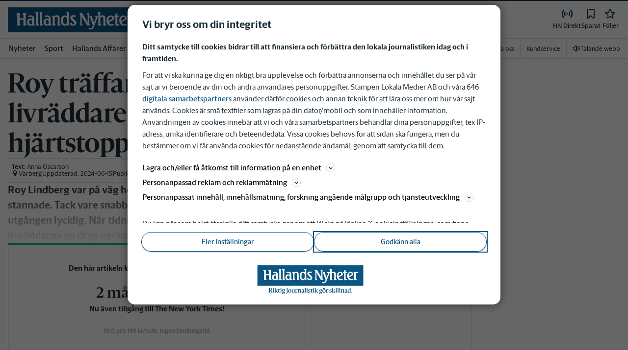

--- FILE ---
content_type: text/plain; charset=utf-8
request_url: https://gto.hn.se/api/v3/firstparty
body_size: 471
content:
{
  "i": "01ca9320-c57f-4948-9819-f4011427d8ee",
  "r": "hn.se",
  "v": "v3",
  "e": {},
  "k": [],
  "c": []
}